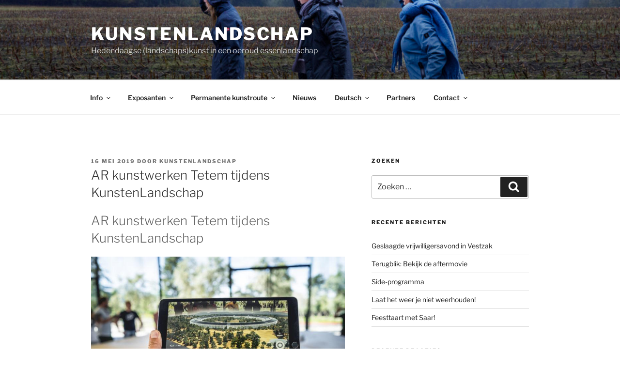

--- FILE ---
content_type: text/css
request_url: https://www.kunstenlandschap.nl/wp-content/uploads/js_composer/custom.css?ver=7.9
body_size: -23
content:
.panel-content .wrap {        
    padding-left: 0;
    padding-right: 0;
    }